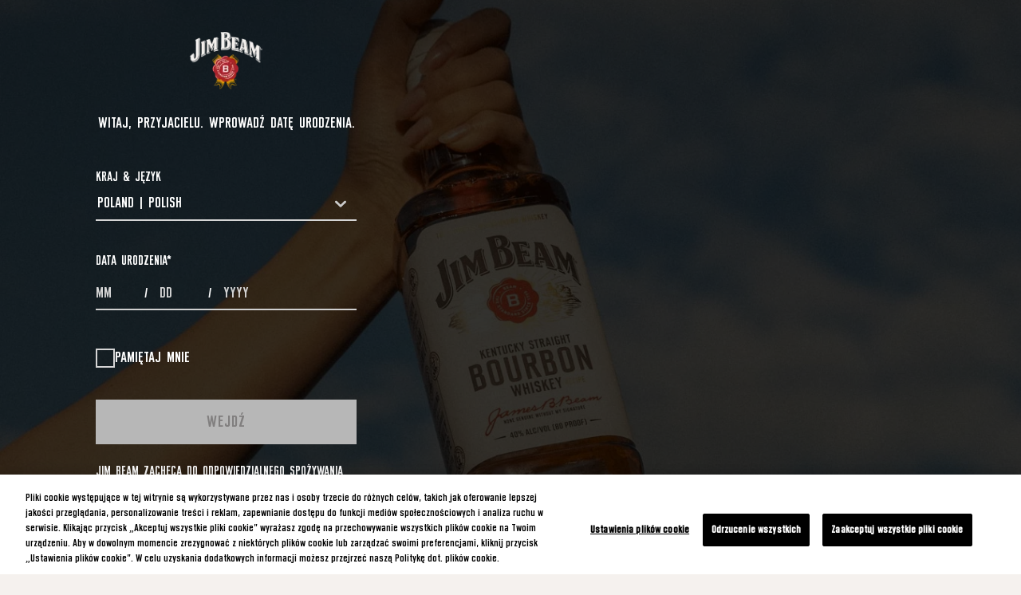

--- FILE ---
content_type: text/html; charset=UTF-8
request_url: https://www.jimbeam.com/pl-pl/sign-up?language=hu&language_content_entity=en-bg
body_size: 17831
content:

<!DOCTYPE html>
<html lang="pl-pl" dir="ltr" prefix="og: https://ogp.me/ns#">
  <head>
      <link rel="preload" href="/themes/custom/bsi_tokens_theme/dist/fonts.min.css" as="style" />
    <link rel="stylesheet" href="/themes/custom/bsi_tokens_theme/dist/fonts.min.css" />

    <link rel="preload" href="/themes/custom/bsi_tokens_theme/dist/icons.min.css" as="style"/>
    <link rel="stylesheet" href="/themes/custom/bsi_tokens_theme/dist/icons.min.css" />

    <link rel="dns-prefetch" href="https://www.googletagmanager.com/" >
    <link rel="dns-prefetch" href="//cdn.cookielaw.org">
                  <title>Dołącz do Nas i Korzystaj z Przywilejów | Jim Beam®</title>
              <meta charset="utf-8" />
<script>var dataLayer = window.dataLayer = window.dataLayer || []; dataLayer.push({"environment":"production","brand":{"brand_name":"jim beam","brand_id":"1005","brand_tier":"gold"},"page":{"page_info":{"page_id":"content_11","page_type":"Generic Page","page_subtype":undefined},"attributes":{"country":"PL","language":"pl"}}});</script>
<style>/* @see https://github.com/aFarkas/lazysizes#broken-image-symbol */.js img.lazyload:not([src]) { visibility: hidden; }/* @see https://github.com/aFarkas/lazysizes#automatically-setting-the-sizes-attribute */.js img.lazyloaded[data-sizes=auto] { display: block; width: 100%; }</style>
<meta name="description" content="Zarejestruj się w społeczności Jim Beam®, aby zyskać dostęp do wyjątkowych ofert, wydarzeń i przepisów. Dołącz do Team Beam już dziś!" />
<meta name="robots" content="index, follow" />
<link rel="canonical" href="https://www.jimbeam.com/pl-pl/sign-up" />
<meta property="og:site_name" content="Jim Beam®" />
<meta property="og:type" content="website" />
<meta property="og:url" content="https://www.jimbeam.com/pl-pl/sign-up" />
<meta property="og:title" content="Dołącz do Nas i Korzystaj z Przywilejów | Jim Beam®" />
<meta property="og:description" content="Zarejestruj się w społeczności Jim Beam®, aby zyskać dostęp do wyjątkowych ofert, wydarzeń i przepisów. Dołącz do Team Beam już dziś!" />
<meta property="og:image" content="https://www.jimbeam.com/themes/custom/bsi_tokens_theme/bsi_tokens_subtheme/logo.svg" />
<meta property="og:image:url" content="https://www.jimbeam.com/themes/custom/bsi_tokens_theme/bsi_tokens_subtheme/logo.svg" />
<meta property="og:image:alt" content="Dołącz do Nas i Korzystaj z Przywilejów | Jim Beam®" />
<meta name="twitter:card" content="summary" />
<meta name="twitter:site" content="@Jim Beam®" />
<meta name="twitter:description" content="Zarejestruj się w społeczności Jim Beam®, aby zyskać dostęp do wyjątkowych ofert, wydarzeń i przepisów. Dołącz do Team Beam już dziś!" />
<meta name="twitter:title" content="Dołącz do Nas i Korzystaj z Przywilejów | Jim Beam®" />
<meta name="twitter:image:alt" content="Dołącz do Nas i Korzystaj z Przywilejów | Jim Beam®" />
<meta name="twitter:image" content="https://www.jimbeam.com/themes/custom/bsi_tokens_theme/bsi_tokens_subtheme/logo.svg" />
<link rel="alternate" hreflang="x-default" href="https://www.jimbeam.com/sign-up" />
<meta name="Generator" content="Drupal 11 (https://www.drupal.org)" />
<meta name="viewport" content="width=device-width, initial-scale=1.0" />
<meta name="id" content="41a05e20-973b-4eac-ba38-80b59ab90f39" />
<link rel="preload" href="https://use.typekit.net/xrt1akz.css" as="style" />
<link rel="stylesheet" href="https://use.typekit.net/xrt1akz.css" type="text/css" media="all" />
<link rel="icon" href="/themes/custom/bsi_tokens_theme/bsi_tokens_subtheme/favicon.ico" type="image/vnd.microsoft.icon" />
<link rel="alternate" hreflang="en" href="https://www.jimbeam.com/sign-up" />
<link rel="alternate" hreflang="en-us" href="https://www.jimbeam.com/en-us/sign-up" />
<link rel="alternate" hreflang="pl-pl" href="https://www.jimbeam.com/pl-pl/sign-up" />
<link rel="preload" href="/themes/custom/bsi_tokens_theme/bsi_tokens_subtheme/src/fonts/polandfont.min.css" as="style" />
<link rel="stylesheet" href="/themes/custom/bsi_tokens_theme/bsi_tokens_subtheme/src/fonts/polandfont.min.css" />

    <!-- Google Tag Manager -->
<script>
	(function (w, d, s, l, i) {
w[l] = w[l] || [];
w[l].push({'gtm.start': new Date().getTime(), event: 'gtm.js'});
var f = d.getElementsByTagName(s)[0],
j = d.createElement(s),
dl = l != 'dataLayer' ? '&l=' + l : '';
j.async = true;
j.src = 'https://www.googletagmanager.com/gtm.js?id=' + i + dl;
f.parentNode.insertBefore(j, f);
})(window, document, 'script', 'dataLayer', 'GTM-N27D7WX');
</script>


<!-- End Google Tag Manager -->

    <link rel="stylesheet" media="all" href="/sites/default/files/css/css_AkzkTWyVvfZkqqiZgyO8QGmGkZ27yZZjMTz0ISiIU2I.css?delta=0&amp;language=pl-pl&amp;theme=bsi_tokens_subtheme&amp;include=[base64]" />
<link rel="stylesheet" media="all" href="/sites/default/files/css/css_WkuDRl-gnIn4Bzyjg81C9xhbxKoZwtGzf5IcIa8Wcv4.css?delta=1&amp;language=pl-pl&amp;theme=bsi_tokens_subtheme&amp;include=[base64]" />

    <script src="https://www.jimbeam.com/themes/custom/bsi_tokens_theme/bsi_tokens_subtheme/src/scripts/common.js" async></script>
<script src="https://www.recaptcha.net/recaptcha/api.js?hl=pl-pl&amp;render=explicit&amp;onload=drupalRecaptchaOnload" async defer></script>

    <link rel="apple-touch-icon" sizes="57x57" href="/themes/custom/bsi_tokens_theme/bsi_tokens_subtheme/favicons/apple-icon-57x57.png">
<link rel="apple-touch-icon" sizes="60x60" href="/themes/custom/bsi_tokens_theme/bsi_tokens_subtheme/favicons/apple-icon-60x60.png">
<link rel="apple-touch-icon" sizes="72x72" href="/themes/custom/bsi_tokens_theme/bsi_tokens_subtheme/favicons/apple-icon-72x72.png">
<link rel="apple-touch-icon" sizes="76x76" href="/themes/custom/bsi_tokens_theme/bsi_tokens_subtheme/favicons/apple-icon-76x76.png">
<link rel="apple-touch-icon" sizes="114x114" href="/themes/custom/bsi_tokens_theme/bsi_tokens_subtheme/favicons/apple-icon-114x114.png">
<link rel="apple-touch-icon" sizes="120x120" href="/themes/custom/bsi_tokens_theme/bsi_tokens_subtheme/favicons/apple-icon-120x120.png">
<link rel="apple-touch-icon" sizes="144x144" href="/themes/custom/bsi_tokens_theme/bsi_tokens_subtheme/favicons/apple-icon-144x144.png">
<link rel="apple-touch-icon" sizes="152x152" href="/themes/custom/bsi_tokens_theme/bsi_tokens_subtheme/favicons/apple-icon-152x152.png">
<link rel="apple-touch-icon" sizes="180x180" href="/themes/custom/bsi_tokens_theme/bsi_tokens_subtheme/favicons/apple-icon-180x180.png">
<link rel="icon" type="image/png" sizes="192x192"  href="/themes/custom/bsi_tokens_theme/bsi_tokens_subtheme/favicons/android-icon-192x192.png">
<link rel="icon" type="image/png" sizes="48x48" href="/themes/custom/bsi_tokens_theme/bsi_tokens_subtheme/favicons/favicon-48x48.png">
<link rel="icon" type="image/png" sizes="32x32" href="/themes/custom/bsi_tokens_theme/bsi_tokens_subtheme/favicons/favicon-32x32.png">
<link rel="icon" type="image/png" sizes="96x96" href="/themes/custom/bsi_tokens_theme/bsi_tokens_subtheme/favicons/favicon-96x96.png">
<link rel="icon" type="image/png" sizes="16x16" href="/themes/custom/bsi_tokens_theme/bsi_tokens_subtheme/favicons/favicon-16x16.png">
<link rel="manifest" href="/themes/custom/bsi_tokens_theme/bsi_tokens_subtheme/favicons/manifest.json" crossorigin="use-credentials">
<meta name="msapplication-TileColor" content="#ffffff">
<meta name="msapplication-TileImage" content="/themes/custom/bsi_tokens_theme/bsi_tokens_subtheme/favicons/ms-icon-144x144.png">
<meta name="theme-color" content="#ffffff">

  </head>
  <body data-page-id="node-11" id="body_content">
  
<!-- Google Tag Manager (noscript) -->
<noscript>
	<iframe src="https://www.googletagmanager.com/ns.html?id=GTM-N27D7WX" height="0" width="0" style="display:none;visibility:hidden"></iframe>
</noscript>

<!-- End Google Tag Manager (noscript) -->

        <a href="#main-content" class="visually-hidden focusable skip-link" aria-label="Skip to main content">
      Skip to main content
    </a>
    
      <div class="dialog-off-canvas-main-canvas" data-off-canvas-main-canvas>
    <div class="layout-container">

  <div class="navigations-box">
    <header
      class="header header--sticky" data-lenis-prevent>

            

            

                <nav class="header__nav">
              <!-- burger icon for tablet/mobile -->
        <div class="header__burger">
          <a href="javascript:void(0);" class="btn btn--tertiary-positive" aria-label="Menu" data-gtm-menu-type="burger">
            <i aria-hidden="true" class="icons menu" role="img"></i>
            <span class="visually-hidden">Menu</span>
          </a>
        </div>
      
        
<nav id="block-bsi-theme-main-menu" class="header__menu" role="navigation" aria-label="Main navigation">
  <!-- drawer 1st level text and close button for mobile -->
  <div class="header__nav-close">
          <div class="header__nav-logo">
          <a href="/pl-pl/" aria-label="Jim Beam® Homepage">
          <img src="/themes/custom/bsi_tokens_theme/bsi_tokens_subtheme/logo.svg" alt="Logo Jim Beam®" height="auto" width="100%"/>
        </a>
      </div>
        <div class="header__nav-close-cta">
      <a href="javascript:void(0);" class="btn btn--tertiary-positive" aria-label="Close button">
        <i aria-hidden="true" class="icons close" role="img"></i>
        <span class="visually-hidden">Close menu</span>
      </a>
    </div>
  </div>
        


  <div
  class="header__menu-wrap">               <ul class="header__menu-list" data-gtm-menu-type='header'>
                                                                            <li class="header__menu-item header__menu-has-submenu" data-gtm-menu='nasz bourbon'>
                                <a tabindex="0"  href="/pl-pl/bourbons" aria-label="NASZ BOURBON">NASZ BOURBON</a>
                                                            <div class="header__menu-icon" tabindex="0">
                  <i aria-hidden="true" class="icons chevron-right"></i>
                </div>
                <div
                  class="header__submenu">
                  <!-- Navigation submenu text and close button for mobile-->
                  <div class="header__drawer-submenu-close">
                    <div class="header__drawer-submenu-back">
                      <a href="javascript:void(0);" class="btn btn--tertiary-positive" aria-label="Navigation submenu">
                        <i aria-hidden="true" class="icons chevron-left"></i>
                        <span class="visually-hidden">Navigation submenu</span>
                      </a>
                    </div>
                    <div class="header__drawer-submenu-text">NASZ BOURBON</div>
                    <div class="header__drawer-submenu-cta">
                      <a href="javascript:void(0);" class="btn btn--tertiary-positive" aria-label="Close sub-menu">
                        <i aria-hidden="true" class="icons close"></i>
                        <span class="visually-hidden">Close sub-menu</span>
                      </a>
                    </div>
                  </div>
                  <div class="header__submenu-wrap">
                                                                                                      <!-- Navigation submenu list -->
                                              <ul class="header__submenu-list" data-gtm-menu-type="header">
                                                      <li class="header__submenu-item" data-gtm-menu='nasz bourbon &gt; jim beam'>                                                                                     <a href="/pl-pl/bourbons/original"   aria-label="JIM BEAM">
                                                            <span>JIM BEAM</span>
                            </a>
                          </li>
                                                    <li class="header__submenu-item" data-gtm-menu='nasz bourbon &gt; warianty smakowe'>                                                                                     <a href="/pl-pl/bourbons/flavors"   aria-label="WARIANTY SMAKOWE">
                                                            <span>WARIANTY SMAKOWE</span>
                            </a>
                          </li>
                                                    <li class="header__submenu-item" data-gtm-menu='nasz bourbon &gt; dla wymagających'>                                                                                     <a href="/pl-pl/bourbons/premium"   aria-label="DLA WYMAGAJĄCYCH">
                                                            <span>DLA WYMAGAJĄCYCH</span>
                            </a>
                          </li>
                                                    <li class="header__submenu-item" data-gtm-menu='nasz bourbon &gt; ready to drink'>                                                                                     <a href="/pl-pl/bourbons/ready-to-drink"   aria-label="READY TO DRINK">
                                                            <span>READY TO DRINK</span>
                            </a>
                          </li>
                                                    <li class="header__submenu-item" data-gtm-menu='nasz bourbon &gt; edycje limitowane'>                                                                                     <a href="/pl-pl/bourbons/limited-edition"   aria-label="EDYCJE LIMITOWANE">
                                                            <span>EDYCJE LIMITOWANE</span>
                            </a>
                          </li>
                                              </ul>
                                      </div>
                </div>
                          </li>
                                                  <li class="header__menu-item header__menu-has-submenu" data-gtm-menu='nasza historia'>
                                <a tabindex="0"  href="/pl-pl/our-story" aria-label="NASZA HISTORIA">NASZA HISTORIA</a>
                                                            <div class="header__menu-icon" tabindex="0">
                  <i aria-hidden="true" class="icons chevron-right"></i>
                </div>
                <div
                  class="header__submenu">
                  <!-- Navigation submenu text and close button for mobile-->
                  <div class="header__drawer-submenu-close">
                    <div class="header__drawer-submenu-back">
                      <a href="javascript:void(0);" class="btn btn--tertiary-positive" aria-label="Navigation submenu">
                        <i aria-hidden="true" class="icons chevron-left"></i>
                        <span class="visually-hidden">Navigation submenu</span>
                      </a>
                    </div>
                    <div class="header__drawer-submenu-text">NASZA HISTORIA</div>
                    <div class="header__drawer-submenu-cta">
                      <a href="javascript:void(0);" class="btn btn--tertiary-positive" aria-label="Close sub-menu">
                        <i aria-hidden="true" class="icons close"></i>
                        <span class="visually-hidden">Close sub-menu</span>
                      </a>
                    </div>
                  </div>
                  <div class="header__submenu-wrap">
                                                                                                      <!-- Navigation submenu list -->
                                              <ul class="header__submenu-list" data-gtm-menu-type="header">
                                                      <li class="header__submenu-item" data-gtm-menu='nasza historia &gt; historia beama'>                                                                                     <a href="/pl-pl/our-story/beam-history"   aria-label="HISTORIA BEAMA">
                                                            <span>HISTORIA BEAMA</span>
                            </a>
                          </li>
                                                    <li class="header__submenu-item" data-gtm-menu='nasza historia &gt; tworzenie bourbona'>                                                                                     <a href="/pl-pl/our-story/bourbon-process"   aria-label="TWORZENIE BOURBONA">
                                                            <span>TWORZENIE BOURBONA</span>
                            </a>
                          </li>
                                                    <li class="header__submenu-item" data-gtm-menu='nasza historia &gt; bourbon vs whiskey'>                                                                                     <a href="/pl-pl/our-story/bourbon-vs-whiskey"   aria-label="BOURBON VS WHISKEY">
                                                            <span>BOURBON VS WHISKEY</span>
                            </a>
                          </li>
                                                    <li class="header__submenu-item" data-gtm-menu='nasza historia &gt; bourbon vs żytnia whiskey'>                                                                                     <a href="/pl-pl/our-story/bourbon-vs-rye"   aria-label="BOURBON VS ŻYTNIA WHISKEY">
                                                            <span>BOURBON VS ŻYTNIA WHISKEY</span>
                            </a>
                          </li>
                                                    <li class="header__submenu-item" data-gtm-menu='nasza historia &gt; najlepsze do drinków'>                                                                                     <a href="/pl-pl/our-story/bourbons-mixed-drinks"   aria-label="NAJLEPSZE DO DRINKÓW">
                                                            <span>NAJLEPSZE DO DRINKÓW</span>
                            </a>
                          </li>
                                              </ul>
                                      </div>
                </div>
                          </li>
                                                  <li class="header__menu-item header__menu-has-submenu" data-gtm-menu='drinki'>
                                <a tabindex="0"  href="/pl-pl/cocktails" aria-label="DRINKI">DRINKI</a>
                                                            <div class="header__menu-icon" tabindex="0">
                  <i aria-hidden="true" class="icons chevron-right"></i>
                </div>
                <div
                  class="header__submenu">
                  <!-- Navigation submenu text and close button for mobile-->
                  <div class="header__drawer-submenu-close">
                    <div class="header__drawer-submenu-back">
                      <a href="javascript:void(0);" class="btn btn--tertiary-positive" aria-label="Navigation submenu">
                        <i aria-hidden="true" class="icons chevron-left"></i>
                        <span class="visually-hidden">Navigation submenu</span>
                      </a>
                    </div>
                    <div class="header__drawer-submenu-text">DRINKI</div>
                    <div class="header__drawer-submenu-cta">
                      <a href="javascript:void(0);" class="btn btn--tertiary-positive" aria-label="Close sub-menu">
                        <i aria-hidden="true" class="icons close"></i>
                        <span class="visually-hidden">Close sub-menu</span>
                      </a>
                    </div>
                  </div>
                  <div class="header__submenu-wrap">
                                                                                                      <!-- Navigation submenu list -->
                                              <ul class="header__submenu-list" data-gtm-menu-type="header">
                                                      <li class="header__submenu-item" data-gtm-menu='drinki &gt; klasyki'>                                                                                     <a href="/pl-pl/cocktails/bourbon-classics"   aria-label="KLASYKI">
                                                            <span>KLASYKI</span>
                            </a>
                          </li>
                                                    <li class="header__submenu-item" data-gtm-menu='drinki &gt; klasyki z twistem'>                                                                                     <a href="/pl-pl/cocktails/bourbon-twists"   aria-label="KLASYKI Z TWISTEM">
                                                            <span>KLASYKI Z TWISTEM</span>
                            </a>
                          </li>
                                                    <li class="header__submenu-item" data-gtm-menu='drinki &gt; propozycje świąteczne'>                                                                                     <a href="/pl-pl/cocktails/bourbon-seasonal-recipes"   aria-label="PROPOZYCJE ŚWIĄTECZNE">
                                                            <span>PROPOZYCJE ŚWIĄTECZNE</span>
                            </a>
                          </li>
                                                    <li class="header__submenu-item" data-gtm-menu='drinki &gt; odświeżające'>                                                                                     <a href="/pl-pl/cocktails/refreshing"   aria-label="ODŚWIEŻAJĄCE">
                                                            <span>ODŚWIEŻAJĄCE</span>
                            </a>
                          </li>
                                              </ul>
                                      </div>
                </div>
                          </li>
                                                  <li class="header__menu-item" data-gtm-menu='destylarnia'>
                                <a tabindex="0"  href="/pl-pl/distillery" aria-label="DESTYLARNIA">DESTYLARNIA</a>
                                        </li>
                        </ul>
      
</div>



  </nav>
    <nav id="block-menuicons" class="header__cta" role="navigation" aria-label="Menu Icons">
    

        <ul class="header__cta-items" data-gtm-menu-type="header">
              <li data-gtm-menu="country selection">
                              
                                                                                                                                                                                                                                                                
                                          
                    <a class="btn btn--tertiary-positive desktop-icon tablet-icon mobile-icon" data-bs-toggle="modal" data-bs-target="#language-selectorModal1" href="javascript:void(0);"><i aria-hidden="true" class="icons icons globe"></i><span class="text">countryswitcher</span></a>        </li>
          </ul>
  


  </nav>

      <div id="block-bsi-subtheme-branding" class="header__logo">
    <a href="/pl-pl/" title="Jim Beam® Homepage" aria-label="Jim Beam® Homepage"><img src="/themes/custom/bsi_tokens_theme/bsi_tokens_subtheme/logo.svg" height="auto" width="100%" alt="Logo Jim Beam®"/></a>
    </div>
  
        <!-- drawer account CTA for mobile -->

      <!-- Navigation search,account and bag CTA -->

      <!-- drawer overlay for mobile -->
      <div class="header__nav-overlay"></div>
    </nav>


      
    </header>
  </div>

  <main class="layout-content">
    <a id="main-content" tabindex="-1"></a>

      <div>
    <div data-drupal-messages-fallback class="hidden"></div><div id="block-bsi-tokens-theme-bsiagegateblock">
  
    
              <section class="age-gate " data-gtm-elem="age-gate" hidden>
    <div class="age-gate__video">
      <video class="lazyload lazyframe--autoplay" preload="auto" autoplay muted="muted" playsinline=""  >
        <source src=""/>
      </video>
      <div class="gradient gradient-bt-60-dark"></div>
      <div class="age-gate__video-title">
                  
            <div class="bs-responsive-image-holder">    <picture class="">
                  <source srcset="/sites/default/files/styles/original/public/2024-06/Logo%20Jim%20Beam.png.webp?itok=8tx3O108 1x" media="(min-width: 1440px)" type="image/webp" width="125" height="81"/>
              <source srcset="/sites/default/files/styles/original/public/2024-06/Logo%20Jim%20Beam.png.webp?itok=8tx3O108 1x" media="(min-width: 1025px)" type="image/webp" width="125" height="81"/>
              <source srcset="/sites/default/files/styles/original/public/2024-06/Logo%20Jim%20Beam.png.webp?itok=8tx3O108 1x" media="(min-width: 768px)" type="image/webp" width="125" height="81"/>
              <source srcset="/sites/default/files/styles/max_650x650/public/2024-06/Logo%20Jim%20Beam.png.webp?itok=QZ1aaijz 1x" media="(max-width: 767px)" type="image/webp" width="125" height="81"/>
                  <img picture_class="" width="125" height="81" src="/sites/default/files/styles/original/public/2024-06/Logo%20Jim%20Beam.png.webp?itok=8tx3O108" alt="Logo Jim Beam" />

  </picture>

</div>
      
              </div>
      <div class="age-gate__video-tagline">
        Hand-dipped. One at a time. Every time.
      </div>
    </div>
    <div
      class="age-gate__form-container age-gate__form-container--bg-img   age-gate__form-container--gradient">
            <div class="age-gate__bg-img"></div>
      <div class="age-gate__gradient  gradient "></div>
      <div class="age-gate__overlay   "></div>
            <div class="container">
        <div class="age-gate__form-wrapper ">
          <div class="age-gate__form">
                          <div class="age-gate__title">
                                  
            <div class="bs-responsive-image-holder">    <picture class="">
                  <source srcset="/sites/default/files/styles/original/public/2024-06/Logo%20Jim%20Beam.png.webp?itok=8tx3O108 1x" media="(min-width: 1440px)" type="image/webp" width="125" height="81"/>
              <source srcset="/sites/default/files/styles/original/public/2024-06/Logo%20Jim%20Beam.png.webp?itok=8tx3O108 1x" media="(min-width: 1025px)" type="image/webp" width="125" height="81"/>
              <source srcset="/sites/default/files/styles/original/public/2024-06/Logo%20Jim%20Beam.png.webp?itok=8tx3O108 1x" media="(min-width: 768px)" type="image/webp" width="125" height="81"/>
              <source srcset="/sites/default/files/styles/max_650x650/public/2024-06/Logo%20Jim%20Beam.png.webp?itok=QZ1aaijz 1x" media="(max-width: 767px)" type="image/webp" width="125" height="81"/>
                  <img picture_class="" width="125" height="81" src="/sites/default/files/styles/original/public/2024-06/Logo%20Jim%20Beam.png.webp?itok=8tx3O108" alt="Logo Jim Beam" />

  </picture>

</div>
      
                              </div>
                        <div class="age-gate__form-title">
              Witaj, Przyjacielu. Wprowadź datę urodzenia.
            </div>
            <bsi-age-gate age-gate-trans-json='{
                                            "ageGateCountryLabel":"Kraj &amp; Język",
                                            "ageGateDOB":"Data Urodzenia",
                                            "ageGateInvalidDateMsg":"Wprowadź prawidłową datę urodzenia.",
                                            "ageGateIllegalAgeMsg":"Nie jesteś pełnoletni.",
                                            "ageGateRemember":"Pamiętaj mnie",
                                            "ageGateEnter":"WEJDŹ",
                                            "ageGateIsHomePage": "false",
                                            "ageGateIsPageNotfound": "",
                                            "ageGateDatePlaceHolder": "DD",
                                            "ageGateMonthPlaceHolder": "MM",
                                            "ageGateYearPlaceHolder": "YYYY",
                                            "ageGateShowLoginForm": "false",
                                            "ageGateLoginButtonMsg": "",
                                            "ageGateLoginButtonBackMsg": "",
                                            "ageGateCountryLanguage": "true"
                                          }'></bsi-age-gate>
            <div class="age-gate__form-terms">
              <p>Jim Beam zachęca do odpowiedzialnego spożywania alkoholu. Alkohol powinien być spożywany z umiarem. Poprzez wejście na tę stronę, akceptujesz nasze&nbsp;<a href="https://www.suntoryglobalspirits.com/pl/terms-conditions" target="_blank">Regulamin Serwisu</a>,&nbsp;<a href="https://www.suntoryglobalspirits.com/pl/privacy-policy" target="_blank">Politykę prywatności</a>&nbsp;oraz&nbsp;<a href="https://www.suntoryglobalspirits.com/pl/cookie-policy" target="_blank">Politykę cookies</a>.</p><p>&nbsp;</p><p>*STRONA PRZEZNACZONA WYŁĄCZNIE DLA OSÓB PEŁNOLETNICH</p>
            </div>
          </div>
        </div>
      </div>
    </div>
  </section>

  </div>
<div id="block-bsi-subtheme-content">
  
    
      
            <div>


    <section class="plp__header plp__header--img plp__header--dark plp__header-img--dark global-bg--dark-0 paragraph paragraph--type--page_header">
    <div class="plp__header__content plp__header__experiences plp__header__center">
      <div class="container">
        <div class="plp__header__content-holder">
            <div class="flexible-title plp__header__title title--xl-contrast"> <h1>Witamy w Teamie Beam!</h1> </div>


          
                      <div class="plp__header__subtitle">
              Chcesz być na bieżąco z naszymi nowościami, wydarzeniami i pysznymi przepisami? Po prostu wpisz swój adres e-mail, a my zajmiemy się resztą!
            </div>
                              
        </div>
      </div>
    </div>
                  
            <div class="bs-responsive-image-holder">    <picture class="plp__header-img-container">
                  <source srcset="/sites/default/files/styles/style_28_9/public/2025-02/jimbeamemail.jpeg.webp?itok=nxJTzGPr 1x" media="(min-width: 1440px)" type="image/webp" width="800" height="257"/>
              <source srcset="/sites/default/files/styles/style_28_9/public/2025-02/jimbeamemail.jpeg.webp?itok=nxJTzGPr 1x" media="(min-width: 1025px)" type="image/webp" width="800" height="257"/>
              <source srcset="/sites/default/files/styles/card_5_2/public/2025-02/jimbeamemail.jpeg.webp?itok=8ircASYZ 1x" media="(min-width: 768px)" type="image/webp" width="800" height="320"/>
              <source srcset="/sites/default/files/styles/card_1_1/public/2025-02/jimbeamemail.jpeg.webp?itok=v_CHQQS1 1x" media="(max-width: 767px)" type="image/webp" width="800" height="800"/>
                  <img class="plp__header-img img-font" picture_class="plp__header-img-container" fetchpriority="high" width="800" height="1000" src="/sites/default/files/styles/original/public/2025-02/jimbeamemail.jpeg.webp?itok=OYiJPm9n" alt="jim beam " />

  </picture>

</div>
      
            <div class="gradient gradient-bt-60-dark"></div>


      </section>
</div>
      
<section class="newsletter newsletter--light" id="newsletter_form">
  <div class="container">
    <div class="row justify-content-center">
      <div class="col-md-8 col-lg-6">
        <span id="webform-submission-new-latter-signup-new-node-11-form-ajax-content"></span><div id="webform-submission-new-latter-signup-new-node-11-form-ajax" class="webform-ajax-form-wrapper" data-effect="fade" data-progress-type="fullscreen">
<form  class="webform-submission-form webform-submission-add-form webform-submission-new-latter-signup-new-form webform-submission-new-latter-signup-new-add-form webform-submission-new-latter-signup-new-node-11-form webform-submission-new-latter-signup-new-node-11-add-form js-webform-details-toggle webform-details-toggle" data-drupal-selector="webform-submission-new-latter-signup-new-node-11-add-form" action="/pl-pl/sign-up?language=hu&amp;language_content_entity=en-bg" method="post" id="webform-submission-new-latter-signup-new-node-11-add-form" accept-charset="UTF-8">
  

  <!-- Rendering Form Containers -->
  <div class="row js-form-wrapper form-wrapper" data-drupal-selector="edit-container-08" id="edit-container-08"><div class="col-md-6 js-form-wrapper form-wrapper" data-drupal-selector="edit-container-05" id="edit-container-05"><div class="input-group webform-element--title-inline js-webform-type-textfield webform-type-textfield js-form-item form-item js-form-type-textfield form-item-first-name js-form-item-first-name">
      <label class="input-group__label js-form-required form-required" for="edit-first-name">Imię *</label>
        <input class="input-group__control form-text required" autocomplete="" data-webform-required-error="To pole nie może być puste. Dodaj swoje Imię." data-drupal-selector="edit-first-name" type="text" id="edit-first-name" name="first_name" value="" size="60" maxlength="128" placeholder="Wpisz swoje imię" required="required" aria-required="true" />

        </div>
</div>
<div class="col-md-6 js-form-wrapper form-wrapper" data-drupal-selector="edit-container-06" id="edit-container-06"><div class="input-group webform-element--title-inline js-webform-type-textfield webform-type-textfield js-form-item form-item js-form-type-textfield form-item-last-name js-form-item-last-name">
      <label class="input-group__label js-form-required form-required" for="edit-last-name">nazwisko *</label>
        <input class="input-group__control form-text required" data-webform-required-error="To pole nie może być puste. Dodaj swoje Nazwisko" data-drupal-selector="edit-last-name" type="text" id="edit-last-name" name="last_name" value="" size="60" maxlength="128" placeholder="Wpisz swoje nazwisko" required="required" aria-required="true" />

        </div>
</div>
<div class="col-md-12 js-form-wrapper form-wrapper" data-drupal-selector="edit-layout-2" id="edit-layout-2"><div class="input-group js-webform-type-email webform-type-email js-form-item form-item js-form-type-email form-item-email-address js-form-item-email-address">
      <label class="input-group__label js-form-required form-required" for="edit-email-address">Adres E-Mail *</label>
        <input class="input-group__control form-email required" data-webform-required-error="Adres e-mail jest wymagany." data-drupal-selector="edit-email-address" type="email" id="edit-email-address" name="email_address" value="" size="60" maxlength="254" placeholder="np.: anna.kowalska@onet.pl" required="required" aria-required="true" />

        </div>
</div>
<div class="col-md-12 js-form-wrapper form-wrapper" data-drupal-selector="edit-container-09" id="edit-container-09"><div class="dropdown js-webform-type-webform-address webform-type-webform-address js-form-item form-item js-form-type-webform-address form-item-address js-form-item-address form-no-label">
      <label for="edit-address" class="visually-hidden js-form-required form-required">Address</label>
        <div class="webform-address">
  
  
  
      <div class="webform-flexbox webform-address__row-4">
      <div class="webform-flex webform-flex--1 webform-address__country"><div class="webform-flex--container"><div class="js-webform-type-select webform-type-select js-form-item form-item js-form-type-select form-item-address-country js-form-item-address-country">
      <label class="dropdown__label js-form-required form-required" for="edit-address-country">Kraj *</label>
        <select class="dropdown__select form-select required" data-searchable="" data-webform-required-error="Country is required" data-drupal-selector="edit-address-country" id="edit-address-country" name="address[country]" required="required" aria-required="true"><option value="" selected="selected">- Select -</option><option value="AF">Afghanistan</option><option value="AL">Albania</option><option value="DZ">Algeria</option><option value="AS">American Samoa</option><option value="AD">Andorra</option><option value="AO">Angola</option><option value="AI">Anguilla</option><option value="AQ">Antarctica</option><option value="AG">Antigua & Barbuda</option><option value="AR">Argentina</option><option value="AM">Armenia</option><option value="AW">Aruba</option><option value="AC">Ascension Island</option><option value="AU">Australia</option><option value="AT">Austria</option><option value="AZ">Azerbaijan</option><option value="BS">Bahamas</option><option value="BH">Bahrain</option><option value="BD">Bangladesh</option><option value="BB">Barbados</option><option value="BY">Belarus</option><option value="BE">Belgium</option><option value="BZ">Belize</option><option value="BJ">Benin</option><option value="BM">Bermuda</option><option value="BT">Bhutan</option><option value="BO">Bolivia</option><option value="BA">Bosnia & Herzegovina</option><option value="BW">Botswana</option><option value="BV">Bouvet Island</option><option value="BR">Brazil</option><option value="IO">British Indian Ocean Territory</option><option value="VG">British Virgin Islands</option><option value="BN">Brunei</option><option value="BG">Bulgaria</option><option value="BF">Burkina Faso</option><option value="BI">Burundi</option><option value="KH">Cambodia</option><option value="CM">Cameroon</option><option value="CA">Canada</option><option value="IC">Canary Islands</option><option value="CV">Cape Verde</option><option value="BQ">Caribbean Netherlands</option><option value="KY">Cayman Islands</option><option value="CF">Central African Republic</option><option value="EA">Ceuta & Melilla</option><option value="TD">Chad</option><option value="CL">Chile</option><option value="CN">China</option><option value="CX">Christmas Island</option><option value="CP">Clipperton Island</option><option value="CC">Cocos (Keeling) Islands</option><option value="CO">Colombia</option><option value="KM">Comoros</option><option value="CG">Congo - Brazzaville</option><option value="CD">Congo - Kinshasa</option><option value="CK">Cook Islands</option><option value="CR">Costa Rica</option><option value="HR">Croatia</option><option value="CU">Cuba</option><option value="CW">Curaçao</option><option value="CY">Cyprus</option><option value="CZ">Czechia</option><option value="CI">Côte d’Ivoire</option><option value="DK">Denmark</option><option value="DG">Diego Garcia</option><option value="DJ">Djibouti</option><option value="DM">Dominica</option><option value="DO">Dominican Republic</option><option value="EC">Ecuador</option><option value="EG">Egypt</option><option value="SV">El Salvador</option><option value="GQ">Equatorial Guinea</option><option value="ER">Eritrea</option><option value="EE">Estonia</option><option value="SZ">Eswatini</option><option value="ET">Ethiopia</option><option value="FK">Falkland Islands</option><option value="FO">Faroe Islands</option><option value="FJ">Fiji</option><option value="FI">Finland</option><option value="FR">France</option><option value="GF">French Guiana</option><option value="PF">French Polynesia</option><option value="TF">French Southern Territories</option><option value="GA">Gabon</option><option value="GM">Gambia</option><option value="GE">Georgia</option><option value="DE">Germany</option><option value="GH">Ghana</option><option value="GI">Gibraltar</option><option value="GR">Greece</option><option value="GL">Greenland</option><option value="GD">Grenada</option><option value="GP">Guadeloupe</option><option value="GU">Guam</option><option value="GT">Guatemala</option><option value="GG">Guernsey</option><option value="GN">Guinea</option><option value="GW">Guinea-Bissau</option><option value="GY">Guyana</option><option value="HT">Haiti</option><option value="HM">Heard & McDonald Islands</option><option value="HN">Honduras</option><option value="HK">Hong Kong SAR China</option><option value="HU">Hungary</option><option value="IS">Iceland</option><option value="IN">India</option><option value="ID">Indonesia</option><option value="IR">Iran</option><option value="IQ">Iraq</option><option value="IE">Ireland</option><option value="IM">Isle of Man</option><option value="IL">Israel</option><option value="IT">Italy</option><option value="JM">Jamaica</option><option value="JP">Japan</option><option value="JE">Jersey</option><option value="JO">Jordan</option><option value="KZ">Kazakhstan</option><option value="KE">Kenya</option><option value="KI">Kiribati</option><option value="XK">Kosovo</option><option value="KW">Kuwait</option><option value="KG">Kyrgyzstan</option><option value="LA">Laos</option><option value="LV">Latvia</option><option value="LB">Lebanon</option><option value="LS">Lesotho</option><option value="LR">Liberia</option><option value="LY">Libya</option><option value="LI">Liechtenstein</option><option value="LT">Lithuania</option><option value="LU">Luxembourg</option><option value="MO">Macao SAR China</option><option value="MG">Madagascar</option><option value="MW">Malawi</option><option value="MY">Malaysia</option><option value="MV">Maldives</option><option value="ML">Mali</option><option value="MT">Malta</option><option value="MH">Marshall Islands</option><option value="MQ">Martinique</option><option value="MR">Mauritania</option><option value="MU">Mauritius</option><option value="YT">Mayotte</option><option value="MX">Mexico</option><option value="FM">Micronesia</option><option value="MD">Moldova</option><option value="MC">Monaco</option><option value="MN">Mongolia</option><option value="ME">Montenegro</option><option value="MS">Montserrat</option><option value="MA">Morocco</option><option value="MZ">Mozambique</option><option value="MM">Myanmar (Burma)</option><option value="NA">Namibia</option><option value="NR">Nauru</option><option value="NP">Nepal</option><option value="NL">Netherlands</option><option value="AN">Netherlands Antilles</option><option value="NC">New Caledonia</option><option value="NZ">New Zealand</option><option value="NI">Nicaragua</option><option value="NE">Niger</option><option value="NG">Nigeria</option><option value="NU">Niue</option><option value="NF">Norfolk Island</option><option value="MP">Northern Mariana Islands</option><option value="KP">North Korea</option><option value="MK">North Macedonia</option><option value="NO">Norway</option><option value="OM">Oman</option><option value="QO">Outlying Oceania</option><option value="PK">Pakistan</option><option value="PW">Palau</option><option value="PS">Palestinian Territories</option><option value="PA">Panama</option><option value="PG">Papua New Guinea</option><option value="PY">Paraguay</option><option value="PE">Peru</option><option value="PH">Philippines</option><option value="PN">Pitcairn Islands</option><option value="PL">Poland</option><option value="PT">Portugal</option><option value="PR">Puerto Rico</option><option value="QA">Qatar</option><option value="RO">Romania</option><option value="RU">Russia</option><option value="RW">Rwanda</option><option value="RE">Réunion</option><option value="WS">Samoa</option><option value="SM">San Marino</option><option value="CQ">Sark</option><option value="SA">Saudi Arabia</option><option value="SN">Senegal</option><option value="RS">Serbia</option><option value="SC">Seychelles</option><option value="SL">Sierra Leone</option><option value="SG">Singapore</option><option value="SX">Sint Maarten</option><option value="SK">Slovakia</option><option value="SI">Slovenia</option><option value="SB">Solomon Islands</option><option value="SO">Somalia</option><option value="ZA">South Africa</option><option value="GS">South Georgia & South Sandwich Islands</option><option value="KR">South Korea</option><option value="SS">South Sudan</option><option value="ES">Spain</option><option value="LK">Sri Lanka</option><option value="BL">St. Barthélemy</option><option value="SH">St. Helena</option><option value="KN">St. Kitts & Nevis</option><option value="LC">St. Lucia</option><option value="MF">St. Martin</option><option value="PM">St. Pierre & Miquelon</option><option value="VC">St. Vincent & Grenadines</option><option value="SD">Sudan</option><option value="SR">Suriname</option><option value="SJ">Svalbard & Jan Mayen</option><option value="SE">Sweden</option><option value="CH">Switzerland</option><option value="SY">Syria</option><option value="ST">São Tomé & Príncipe</option><option value="TW">Taiwan</option><option value="TJ">Tajikistan</option><option value="TZ">Tanzania</option><option value="TH">Thailand</option><option value="TL">Timor-Leste</option><option value="TG">Togo</option><option value="TK">Tokelau</option><option value="TO">Tonga</option><option value="TT">Trinidad & Tobago</option><option value="TA">Tristan da Cunha</option><option value="TN">Tunisia</option><option value="TM">Turkmenistan</option><option value="TC">Turks & Caicos Islands</option><option value="TV">Tuvalu</option><option value="TR">Türkiye</option><option value="UM">U.S. Outlying Islands</option><option value="VI">U.S. Virgin Islands</option><option value="UG">Uganda</option><option value="UA">Ukraine</option><option value="AE">United Arab Emirates</option><option value="GB">United Kingdom</option><option value="US">United States</option><option value="UY">Uruguay</option><option value="UZ">Uzbekistan</option><option value="VU">Vanuatu</option><option value="VA">Vatican City</option><option value="VE">Venezuela</option><option value="VN">Vietnam</option><option value="WF">Wallis & Futuna</option><option value="EH">Western Sahara</option><option value="YE">Yemen</option><option value="ZM">Zambia</option><option value="ZW">Zimbabwe</option><option value="AX">Åland Islands</option></select>
        </div>
</div></div>
    </div>
  </div>

        </div>
</div>
<div class="col-md-12 js-form-wrapper form-wrapper" data-drupal-selector="edit-layout-3" id="edit-layout-3"><div class="dropdown js-webform-states-hidden js-webform-type-select webform-type-select js-form-item form-item js-form-type-select form-item-us-province js-form-item-us-province">
      <label class="dropdown__label" for="edit-us-province">województwo *</label>
        <select class="dropdown__select form-select" data-webform-required-error="Pole stanu jest wymagane." data-drupal-selector="edit-us-province" id="edit-us-province" name="us_province" data-drupal-states="{&quot;visible&quot;:{&quot;.webform-submission-new-latter-signup-new-node-11-add-form :input[name=\u0022address[country]\u0022]&quot;:{&quot;value&quot;:&quot;US&quot;}},&quot;required&quot;:{&quot;.webform-submission-new-latter-signup-new-node-11-add-form :input[name=\u0022address[country]\u0022]&quot;:{&quot;value&quot;:&quot;US&quot;}}}"><option value="" selected="selected">województwo *</option><option value="AL">Alabama</option><option value="AK">Alaska</option><option value="AZ">Arizona</option><option value="AR">Arkansas</option><option value="CA">California</option><option value="CO">Colorado</option><option value="CT">Connecticut</option><option value="DE">Delaware</option><option value="DC">District of Columbia</option><option value="FL">Florida</option><option value="GA">Georgia</option><option value="GU">Guam</option><option value="HI">Hawaii</option><option value="ID">Idaho</option><option value="IL">Illinois</option><option value="IN">Indiana</option><option value="IA">Iowa</option><option value="KS">Kansas</option><option value="KY">Kentucky</option><option value="LA">Louisiana</option><option value="ME">Maine</option><option value="MD">Maryland</option><option value="MA">Massachusetts</option><option value="MI">Michigan</option><option value="MN">Minnesota</option><option value="MS">Mississippi</option><option value="MO">Missouri</option><option value="MT">Montana</option><option value="NE">Nebraska</option><option value="NV">Nevada</option><option value="NH">New Hampshire</option><option value="NJ">New Jersey</option><option value="NM">New Mexico</option><option value="NY">New York</option><option value="NC">North Carolina</option><option value="ND">North Dakota</option><option value="OH">Ohio</option><option value="OK">Oklahoma</option><option value="OR">Oregon</option><option value="PA">Pennsylvania</option><option value="RI">Rhode Island</option><option value="SC">South Carolina</option><option value="SD">South Dakota</option><option value="TN">Tennessee</option><option value="TX">Texas</option><option value="UT">Utah</option><option value="VT">Vermont</option><option value="VA">Virginia</option><option value="WA">Washington</option><option value="WV">West Virginia</option><option value="WI">Wisconsin</option><option value="WY">Wyoming</option></select>
        </div>
<div class="dropdown js-webform-states-hidden js-webform-type-select webform-type-select js-form-item form-item js-form-type-select form-item-canada-province js-form-item-canada-province">
      <label class="dropdown__label" for="edit-canada-province">Prowincja Kanady *</label>
        <select class="dropdown__select form-select" data-webform-required-error="Pole Województwo jest wymagane." data-drupal-selector="edit-canada-province" id="edit-canada-province" name="canada_province" data-drupal-states="{&quot;visible&quot;:{&quot;.webform-submission-new-latter-signup-new-node-11-add-form :input[name=\u0022address[country]\u0022]&quot;:{&quot;value&quot;:&quot;CA&quot;}},&quot;required&quot;:{&quot;.webform-submission-new-latter-signup-new-node-11-add-form :input[name=\u0022address[country]\u0022]&quot;:{&quot;value&quot;:&quot;CA&quot;}}}"><option value="" selected="selected">województwo *</option><option value="AB">Alberta</option><option value="BC">British Columbia</option><option value="MB">Manitoba</option><option value="NB">New Brunswick</option><option value="NL">Newfoundland and Labrador</option><option value="NS">Nova Scotia</option><option value="NT">Northwest Territories</option><option value="NU">Nunavut</option><option value="ON">Ontario</option><option value="PE">Prince Edward Island</option><option value="QC">Quebec</option><option value="SK">Saskatchewan</option><option value="YT">Yukon</option></select>
        </div>
<div class="input-group js-webform-type-textfield webform-type-textfield js-form-item form-item js-form-type-textfield form-item-province js-form-item-province">
      <label class="input-group__label" for="edit-province">województwo</label>
        <input class="input-group__control form-text" data-drupal-selector="edit-province" type="text" id="edit-province" name="province" value="" size="60" maxlength="50" placeholder="Województwo" data-drupal-states="{&quot;visible&quot;:{&quot;.webform-submission-new-latter-signup-new-node-11-add-form :input[name=\u0022address[country]\u0022]&quot;:{&quot;value&quot;:{&quot;!pattern&quot;:&quot;(US|CA)&quot;}}}}" />

        </div>
</div>
<div class="col-md-12 js-form-wrapper form-wrapper" data-drupal-selector="edit-layout-4" id="edit-layout-4"><div class="input-group js-webform-type-textfield webform-type-textfield js-form-item form-item js-form-type-textfield form-item-city js-form-item-city">
      <label class="input-group__label" for="edit-city"> MIASTO</label>
        <input class="input-group__control form-text" data-webform-required-error="To pole nie może być puste. Dodaj Miasto." data-drupal-selector="edit-city" type="text" id="edit-city" name="city" value="" size="60" maxlength="150" placeholder="City/Town" data-drupal-states="{&quot;required&quot;:{&quot;.webform-submission-new-latter-signup-new-node-11-add-form :input[name=\u0022address[country]\u0022]&quot;:{&quot;value&quot;:{&quot;!pattern&quot;:&quot;(US|CA)&quot;}}}}" />

        </div>
</div>
<div class="col-md-12 js-form-wrapper form-wrapper" data-drupal-selector="edit-layout-5" id="edit-layout-5"><div class="input-group js-webform-type-textfield webform-type-textfield js-form-item form-item js-form-type-textfield form-item-zip-code js-form-item-zip-code">
      <label class="input-group__label" for="edit-zip-code">kod pocztowy</label>
        <input class="input-group__control form-text" data-drupal-selector="edit-zip-code" type="text" id="edit-zip-code" name="zip_code" value="" size="60" maxlength="255" placeholder="kod pocztowy" data-drupal-states="{&quot;required&quot;:{&quot;.webform-submission-new-latter-signup-new-node-11-add-form :input[name=\u0022address[country]\u0022]&quot;:{&quot;value&quot;:{&quot;pattern&quot;:&quot;(US|CA)&quot;}}}}" />

        </div>
</div>
<div class="col-md-6 js-form-wrapper form-wrapper" data-drupal-selector="edit-layout-6" id="edit-layout-6"><div class="input-group js-webform-type-textfield webform-type-textfield js-form-item form-item js-form-type-textfield form-item-birth-date js-form-item-birth-date">
      <label class="input-group__label js-form-required form-required" for="edit-birth-date">Data Urodzenia *</label>
        <input class="input-group__control js-webform-input-mask form-text required" data-webform-required-error="To pole nie może być puste. Dodaj swoją datę urodzenia." data-inputmask-mask="99/99/9999" data-inputmask-placeholder="DD/MM/YYYY" data-birthdate-future-restriction="1" data-birthdate-old-restriction="1" data-birthdate-age-restriction="1" data-country-restriction="1" data-drupal-selector="edit-birth-date" type="text" id="edit-birth-date" name="birth_date" value="" size="60" maxlength="255" placeholder="DD/MM/YYYY" required="required" aria-required="true" />

        </div>
</div>
<div class="col-md-12 js-form-wrapper form-wrapper" data-drupal-selector="edit-container-12" id="edit-container-12"></div>
<div class="col-md-6 js-form-wrapper form-wrapper" data-drupal-selector="edit-container-10" id="edit-container-10"></div>
<div class="col-md-12 js-form-wrapper form-wrapper" data-drupal-selector="edit-layout-10" id="edit-layout-10">
<div  class="input-group checkbox js-webform-type-checkbox webform-type-checkbox js-form-item form-item js-form-type-checkbox form-item-terms-and-condition js-form-item-terms-and-condition form-no-label">
  <label class="checkbox__label visually-hidden js-form-required form-required" for="edit-terms-and-condition">Terms and condition *</label>
  <div class="checkbox">
    <label class="checkbox__label">
      <input class="checkbox__input form-checkbox required" data-webform-required-error="Aby przejść dalej wymagana jest akceptacja warunków i zasad." data-drupal-selector="edit-terms-and-condition" aria-describedby="edit-terms-and-condition--description" type="checkbox" id="edit-terms-and-condition" name="terms_and_condition" value="1" required="required" aria-required="true" />

      <span class="checkbox__check"></span>
      <div class="description">
        <div id="edit-terms-and-condition--description" class="webform-element-description">Zgadzam się z <a href="https://www.suntoryglobalspirits.com/pl/terms-conditions" target="_blank"><strong><u>Regulaminem Serwisu</u></strong></a> oraz na gromadzenie i przetwarzanie moich danych osobowych zgodnie z <a href="https://www.suntoryglobalspirits.com/pl/privacy-policy" target="_blank"><strong><u>Polityką Prywatności</u></strong></a> i <a href="https://www.suntoryglobalspirits.com/pl/cookie-policy" target="_blank"><strong><u>Polityką Plików Cookie</u></strong></a>.*</div>

      </div>
    </label>
  </div>
</div>

<div  class="input-group js-webform-type-checkbox webform-type-checkbox js-form-item form-item js-form-type-checkbox form-item-privacy-policy js-form-item-privacy-policy form-no-label">
  <label class="checkbox__label visually-hidden js-form-required form-required" for="edit-privacy-policy">Privacy policy</label>
  <div class="checkbox">
    <label class="checkbox__label">
      <input class="checkbox__input form-checkbox required" data-drupal-selector="edit-privacy-policy" aria-describedby="edit-privacy-policy--description" type="checkbox" id="edit-privacy-policy" name="privacy_policy" value="1" required="required" aria-required="true" />

      <span class="checkbox__check"></span>
      <div class="description">
        <div id="edit-privacy-policy--description" class="webform-element-description">Tak! Chcę otrzymywać od Jim Beam i powiązanych z nim spółek Suntory Global Spirits wiadomości marketingowe drogą elektroniczną na temat produktów, wydarzeń i usług przez nie oferowanych. Rozumiem, że mogę zrezygnować z subskrypcji w dowolnym momencie.*</div>

      </div>
    </label>
  </div>
</div>
</div>
<div class="col-md-12 js-form-wrapper form-wrapper" data-drupal-selector="edit-layout-8" id="edit-layout-8"><div class="input-group js-webform-type-item webform-type-item js-form-item form-item js-form-type-item form-item-description-text js-form-item-description-text form-no-label" id="edit-description-text">
      <label class="visually-hidden">Description Text</label>
        
            <div class="description">
      <div id="edit-description-text--description" class="webform-element-description">Pola oznaczone * są obowiązkowe – brak podania tych informacji uniemożliwi przetworzenie Twojej prośby.</div>

    </div>
  </div>
</div>
<div class="col-md-12 js-form-wrapper form-wrapper" data-drupal-selector="edit-layout-7" id="edit-layout-7"><div id="edit-captcha-text" class="js-webform-type-item webform-type-item js-form-item form-item js-form-type-item form-item-captcha-text js-form-item-captcha-text form-no-label">
      <label class="visually-hidden">Captcha Text</label>
        
            <div class="description">
      <div id="edit-captcha-text--description" class="webform-element-description">Sprawdzamy czy jesteś człowiekiem</div>

    </div>
  </div>
</div>
</div>

  <div data-drupal-selector="edit-container-13" id="edit-container-13" class="js-form-wrapper form-wrapper"></div>


  <!-- Rendering Captcha Element -->
              

                      <div  data-drupal-selector="edit-captcha" class="captcha captcha-type-challenge--recaptcha" data-nosnippet>
                    <div class="captcha__element">
            <input data-drupal-selector="edit-captcha-sid" type="hidden" name="captcha_sid" value="34424" />
<input data-drupal-selector="edit-captcha-token" type="hidden" name="captcha_token" value="qAmO8w4w2CrFCUDri3VkplW174yyLpkgSyN9MSXdDhc" />
<input data-drupal-selector="edit-captcha-response" type="hidden" name="captcha_response" value="" />
<div class="g-recaptcha" data-sitekey="6LczrCYdAAAAAG5dTQbit6FKpcY42zkZLaVjH26A" data-theme="light" data-type="image"></div>
<noscript>
  <div style="width: 302px; height: 352px;">
    <div style="width: 302px; height: 352px; position: relative;">
      <div style="width: 302px; height: 352px; position: absolute;">
        <iframe src="https://www.recaptcha.net/recaptcha/api/fallback?k=6LczrCYdAAAAAG5dTQbit6FKpcY42zkZLaVjH26A&amp;hl=pl-pl" title="Google captcha" style="border: none; overflow: hidden; width: 302px; height:352px; border-style: none;"></iframe>
      </div>
      <div style="width: 250px; height: 80px; position: absolute; border-style: none; bottom: 21px; left: 25px; margin: 0px; padding: 0px; right: 25px;">
        <textarea id="g-recaptcha-response" name="g-recaptcha-response" class="g-recaptcha-response" style="width: 250px; height: 80px; border: 1px solid #c1c1c1; margin: 0px; padding: 0px; resize: none;" value=""></textarea>
      </div>
    </div>
  </div>
</noscript>
<input data-drupal-selector="edit-captcha-cacheable" type="hidden" name="captcha_cacheable" value="1" />

          </div>
                            </div>
            
      
  <!-- Rendering Form Containers -->
  <div class="row js-form-wrapper form-wrapper" data-drupal-selector="edit-top-layout" id="edit-top-layout"><div class="col-md-4 js-form-wrapper form-wrapper" data-drupal-selector="edit-layout-1" id="edit-layout-1"></div>
<div class="col-md-4 js-form-wrapper form-wrapper" data-drupal-selector="edit-layout-9" id="edit-layout-9"><div data-drupal-selector="edit-actions" class="form-actions webform-actions js-form-wrapper form-wrapper" id="edit-actions"><input class="webform-button--submit button button--primary btn btn--primary-positive js-form-submit form-submit" data-drupal-selector="edit-actions-submit" data-disable-refocus="true" type="submit" id="edit-actions-submit" name="op" value="Potwierdzam" />

</div>
</div>
<div class="col-md-4 js-form-wrapper form-wrapper" data-drupal-selector="edit-container-11" id="edit-container-11"></div>
</div>


  <!-- Rendering Form Required Elements -->
  
  
  <input data-drupal-selector="form-oo8-vjidgootlf5-sokn0lrul48bbphssvwt0ls01ik" type="hidden" name="form_build_id" value="form-Oo8-vjIDGOotlF5_soKN0lrUl48BBphsSvwT0ls01ik" />

  <input data-drupal-selector="edit-webform-submission-new-latter-signup-new-node-11-add-form" type="hidden" name="form_id" value="webform_submission_new_latter_signup_new_node_11_add_form" />

  

  
</form>
</div>
      </div>
    </div>
  </div>
</section>

  </div>

  </div>


    <div>
      
    </div>
</main>

  <footer>
    <div class="footer " multi-collapse>
      <div class="back-top" data-relative-footer="true">
        <a href="javascript:void(0);" class="btn btn--tertiary-positive" aria-label="Back to top">
          <i aria-hidden="true" class="icons icons--48 top-arrow" role="img"></i>
          <span class="visually-hidden">Back to top</span>
        </a>
      </div>
      <div class="footer__top">
        <div class="container">
          <div class="row">
            <div class="col-md-3">
              <div
                class="footer__contact">
                                <div class="footer__logo">
                                      <a href="/pl-pl/" title="" aria-label="">
                      <img class="lazyload" width="100%" height="auto" data-src="/themes/custom/bsi_tokens_theme/bsi_tokens_subtheme/logo-footer.svg" alt="Jim Beam"/>
                    </a>
                                  </div>
                                      <nav id="block-footersocial" class="footer__contact-links" role="navigation" aria-label="Footer Social">
    



                    <a class="link link--md-neutral" href="https://www.facebook.com/JimBeam" target="_blank" rel="noopener" aria-label="Facebook" title="Facebook">
        <i aria-hidden="true" class="icons facebook"></i>
      </a>
                <a class="link link--md-neutral" href="https://www.instagram.com/jimbeamofficial" target="_blank" rel="noopener" aria-label="Instagram" title="Instagram">
        <i aria-hidden="true" class="icons instagram"></i>
      </a>
      


  </nav>


              </div>
            </div>

            <div class="col-md-9">
              <div class="row justify-content-lg-end">
                
  <div id="block-bsi-subtheme-footer" class="col-md-6 col-lg-3 footer__nav">
    <div class="footer__nav-container">
      <p class="footer__heading">
        NAWIGACJA
        <i aria-hidden="true" class="icons chevron-down icon-show icon-active" role="img"></i>
        <i aria-hidden="true" class="icons chevron-up icon-hide" role="img"></i>
      </p>
      <div class="footer__nav-items footer__nav-items--hidden" data-gtm-menu-type="footer" role="navigation" aria-label="NAWIGACJA">
        


                                                        <a href="/pl-pl/contact-us" hidden-apply-button-settings-class="0" is_sell_personal_info_link="no" data_drupal_disclaimer="basic_html" aria-label="SKONTAKTUJ SIĘ Z NAMI" class="footer__nav-item" data-gtm-menu="nawigacja &gt; skontaktuj się z nami" data-drupal-link-system-path="node/202">SKONTAKTUJ SIĘ Z NAMI</a>
                                                                      <a href="/pl-pl/faqs" hidden-apply-button-settings-class="0" is_sell_personal_info_link="no" data_drupal_disclaimer="basic_html" aria-label="FAQ" class="footer__nav-item" data-gtm-menu="nawigacja &gt; faq" data-drupal-link-system-path="node/104">FAQ</a>
                                                                      <a href="/pl-pl/html-sitemap" hidden-apply-button-settings-class="0" is_sell_personal_info_link="no" data_drupal_disclaimer="basic_html" aria-label="MAPA STRONY" class="footer__nav-item" data-gtm-menu="nawigacja &gt; mapa strony" data-drupal-link-system-path="html-sitemap">MAPA STRONY</a>
                                                                      <a href="https://www.suntoryglobalspirits.com/" hidden-apply-button-settings-class="0" target="_blank" is_sell_personal_info_link="no" data_drupal_disclaimer="basic_html" aria-label="SUNTORY GLOBAL SPIRITS" class="footer__nav-item" data-gtm-menu="nawigacja &gt; suntory global spirits">SUNTORY GLOBAL SPIRITS</a>
                          


      </div>
    </div>
  </div>
  <div id="block-footermenu3" class="col-md-6 col-lg-3 footer__nav">
    <div class="footer__nav-container">
      <p class="footer__heading">
        PRAWNE
        <i aria-hidden="true" class="icons chevron-down icon-show icon-active" role="img"></i>
        <i aria-hidden="true" class="icons chevron-up icon-hide" role="img"></i>
      </p>
      <div class="footer__nav-items footer__nav-items--hidden" data-gtm-menu-type="footer" role="navigation" aria-label="PRAWNE">
        


                                            <a href="https://www.suntoryglobalspirits.com/pl/privacy-policy" hidden-apply-button-settings-class="0" target="_blank" is_sell_personal_info_link="no" data_drupal_disclaimer="basic_html" aria-label="POLITYKA PRYWATNOŚCI" class="footer__nav-item" data-gtm-menu="prawne &gt; polityka prywatności">POLITYKA PRYWATNOŚCI</a>
                                                      <a href="https://www.suntoryglobalspirits.com/pl/supply-chain-transparency" hidden-apply-button-settings-class="0" target="_blank" is_sell_personal_info_link="no" data_drupal_disclaimer="basic_html" aria-label="PRZEJRZYSTOŚĆ ŁAŃCUCHA DOSTAW" class="footer__nav-item" data-gtm-menu="prawne &gt; przejrzystość łańcucha dostaw">PRZEJRZYSTOŚĆ ŁAŃCUCHA DOSTAW</a>
                                                      <a href="https://www.suntoryglobalspirits.com/pl/accessibility-statement" hidden-apply-button-settings-class="0" target="_blank" is_sell_personal_info_link="no" data_drupal_disclaimer="basic_html" aria-label="DEKLARACJA DOSTĘPNOŚCI" class="footer__nav-item" data-gtm-menu="prawne &gt; deklaracja dostępności">DEKLARACJA DOSTĘPNOŚCI</a>
                                                      <a href="https://www.suntoryglobalspirits.com/pl/terms-conditions" hidden-apply-button-settings-class="0" target="_blank" is_sell_personal_info_link="no" data_drupal_disclaimer="basic_html" aria-label="REGULAMIN SERWISU" class="footer__nav-item" data-gtm-menu="prawne &gt; regulamin serwisu">REGULAMIN SERWISU</a>
                                                      <a href="https://www.suntoryglobalspirits.com/pl/cookie-policy" hidden-apply-button-settings-class="0" target="_blank" is_sell_personal_info_link="no" data_drupal_disclaimer="basic_html" aria-label="POLITYKA COOKIES" class="footer__nav-item" data-gtm-menu="prawne &gt; polityka cookies">POLITYKA COOKIES</a>
                                            <a href="javascript:void(0);"
          onclick="Optanon.ToggleInfoDisplay()"
          class="footer__nav-item"
          target="_self"
          data-gtm-menu="prawne &gt; preferencje plików cookie"
          aria-label="PREFERENCJE PLIKÓW COOKIE"
        >PREFERENCJE PLIKÓW COOKIE</a>
                                              <a href="https://www.suntoryglobalspirits.com/sites/default/files/Marketing-Code-of-Practice.pdf" hidden-apply-button-settings-class="0" target="_blank" is_sell_personal_info_link="no" data_drupal_disclaimer="basic_html" aria-label="KODEKS MARKETINGOWY" class="footer__nav-item" data-gtm-menu="prawne &gt; kodeks marketingowy">KODEKS MARKETINGOWY</a>
                    


      </div>
    </div>
  </div>



                

              </div>
            </div>

            <div class="ml-auto col-md-12 col-lg-12">
              <div class="row footer__middle-row">
                
    <div class="col-lg-6 footer__middle-col-1">
            <div id="block-footerdrinksmart">
  
            <div><p>CIESZ SIĘ SMAKIEM Z ROZWAGĄ I ZAWSZE STOSUJ SIĘ DO ZASAD Z <a href="https://pijodpowiedzialnie.pl/en/" target="_blank"><u>WWW.PIJODPOWIEDZIALNIE.PL</u></a></p><style>
body#body_content .card-product__cta  bsi-map-popup {
 position: relative;
 z-index: 3;
}
body#body_content .card-product.card-product--new .card-product__images-wrapper {
overflow: hidden
}
@media screen and (min-width: 1025px) {
    body#body_content .tasting-note.tasting-note--oneImages .tasting-note__oneimageholder img {
        max-width: 480px;
    }
}
body#body_content .card-product .card-product__cta a.daynamic-cta {
    position: relative;
    display: flex
;
    align-items: center;
}
body#body_content .product-desc:not(.product-desc--cdp) .product-desc__img-container {
aspect-ratio: unset;
}
</style></div>
      
</div>

    </div>


                          
  <div class="col-lg-6 footer__middle-col-2">
    <button aria-labelledby="lang-modal-desc" type="button" class="btn btn--secondary-positive footer__cta" data-bs-toggle="modal" data-bs-target="#language-selectorModal1">
      <i aria-hidden="true" class="icons globe"></i>
      Kraj & Język pl | pl
    </button>
    <span id="lang-modal-desc" class="visually-hidden">
      Opens language selector modal
    </span>
  </div>
  
  
  

  
<div class="views-element-container language-selector" id="block-views-block-countries-block-1">
  <div id="language-selectorModal1" class="modal language-selector__modal right fade" tabindex="-1" role="dialog">
    <div class="modal-dialog modal-lg modal-dialog-centered language-selector__modal-dialog" role="document">
      <div class="modal-content language-selector__modal-content">
        <div class="modal-header">
          <button type="button" class="btn btn--tertiary-positive" data-bs-dismiss="modal" aria-label="Close">
            <i aria-hidden="true" class="icons close"></i>
          </button>
        </div>
        <div class="modal-body">
          <div class="language-selector__title">preferencje dotyczące kraju i języka</div>
          <div class="language-selector__form-wrap">
            <div class="language-selector__dropdown-wrap">
              <div class="language-selector__label">wybierz swój język</div>
              <div class="language-selector__Dropdown footer_custom_dd" id="language_switcher_wrapper">
                                                                                                                                                                                                                                                                                                                                                                                                                            
                                                                                
                    
                                                                  <a href="/sign-up"
                           class="lang-code btn btn--tertiary-positive"
                           aria-label="switch to GLOBAL (ENGLISH) language" data-country="GLOBAL" data-language="ENGLISH">
                          GLOBAL (ENGLISH)
                        </a>
                                                                                                                                      
                                                                                
                    
                                                                  <a href="/en-us/sign-up"
                           class="lang-code btn btn--tertiary-positive"
                           aria-label="switch to USA (ENGLISH) language" data-country="USA" data-language="ENGLISH">
                          USA (ENGLISH)
                        </a>
                                                                                                                                      
                                                                                
                                        <a href="https://intl.jimbeam.com/es"
                      class="lang-code btn btn--tertiary-positive"
                      aria-label="switch to GLOBAL (SPANISH)" data-country="GLOBAL" data-language="SPANISH" target="_blank">
                        GLOBAL (SPANISH)
                    </a>
                  
                                                                                                                                                          
                                                                                
                    
                                                                  <a href="/en-au/"
                           class="lang-code btn btn--tertiary-positive"
                           aria-label="switch to AUSTRALIA (ENGLISH) language" data-country="AUSTRALIA" data-language="ENGLISH">
                          AUSTRALIA (ENGLISH)
                        </a>
                                                                                                                                      
                                                                                
                                        <a href="https://jimbeambrasil.com.br/"
                      class="lang-code btn btn--tertiary-positive"
                      aria-label="switch to BRAZIL (PORTUGUESE)" data-country="BRAZIL" data-language="PORTUGUESE" target="_blank">
                        BRAZIL (PORTUGUESE)
                    </a>
                  
                                                                                                                                                          
                                                                                
                    
                                                                  <a href="/de-de/"
                           class="lang-code btn btn--tertiary-positive"
                           aria-label="switch to GERMANY (GERMAN) language" data-country="GERMANY" data-language="GERMAN">
                          GERMANY (GERMAN)
                        </a>
                                                                                                                                      
                                                                                
                    
                                                                  <a href="/ja-jp/"
                           class="lang-code btn btn--tertiary-positive"
                           aria-label="switch to JAPAN (JAPANESE) language" data-country="JAPAN" data-language="JAPANESE">
                          JAPAN (JAPANESE)
                        </a>
                                                                                                                                      
                                                                                
                                        <a href="https://intl.jimbeam.com/es-mx"
                      class="lang-code btn btn--tertiary-positive"
                      aria-label="switch to MEXICO (SPANISH)" data-country="MEXICO" data-language="SPANISH" target="_blank">
                        MEXICO (SPANISH)
                    </a>
                  
                                                                                                                                                          
                                                                                
                    
                                                                  <a href="/pl-pl/sign-up"
                           class="lang-code active-lang btn btn--tertiary-positive"
                           aria-label="switch to POLAND (POLISH) language" data-country="POLAND" data-language="POLISH">
                          POLAND (POLISH)
                        </a>
                                                                                          </div>
            </div>
          </div>
        </div>
      </div>
    </div>
  </div>
</div>


              </div>
            </div>
          </div>
        </div>
      </div>

      <div class="footer__bottom">
        <div class="container">
          <div class="row footer__bottom-row">
            
    <div class="col-md-6 footer__bottom-col-1">
        
    <div id="block-legalblock">
        
            <div><p>© 2025 Suntory Global Spirits Inc., New York, NY, JIM BEAM BRANDS CO. MERCHANDISE MART, 222 W. MERCHANDISE MART PLAZA SUITE 1600, CHICAGO, IL 60654.<br>Wszystkie znaki handlowe są własnością ich prawnych właścicieli.</p></div>
      
    </div>

    </div>


            
    <div class="col-md-6 footer__bottom-col-2">
        
  <div  id="block-blockrecycle" class="footer__bottom-right" >
                
                        <div class="footer__bottom-right-img content show-trimen-logo">
        <img class=" lazyload" data-src="/sites/default/files/2024-06/Social.png" alt="recycle block" height="auto" width="auto"/>
      </div>
              <span class="footer__bottom-right-text">Szklane butelki i papier nadają się do recyclingu.</span>
      </div>

    </div>


          </div>
        </div>
      </div>
    </div>
    <div class="component-react" key="ageGateLogin"></div>
  </footer>
  <!--Disclaimer Modal Popup -->

<div class="overlay-buy-now">
  <div id="disclaimer-overlay-popup" data-backdrop="static" data-keyboard="false" class="modal modal-custom modal-custom overlay-popup__modal modal-custom--light" tabindex="-1" role="dialog">
    <div class="modal-dialog modal-dialog-centered modal-lg" role="document">
      <div class="modal-content">
        <div class="modal-header">
          <button type="button" class="btn btn--tertiary-positive" data-bs-dismiss="modal">
            ZAMKNIJ <i aria-hidden="true" class="icons close" role="img"></i>
          </button>
        </div>
        <div class="modal-body">
          <div class="overlay-buy-now__wrapper">
            <div class="overlay-buy-now__title title--lg-accent">
            </div>
            <div class="overlay-buy-now__description">
            </div>
            <div class="overlay-buy-now__cta">
              <a id="continue" class="btn btn--primary-accent understand-btn">
                <span>I understand</span>
              </a>
              <button type="button" class="btn btn--tertiary-positive back-btn" data-bs-dismiss="modal">
                Go back
              </button>
            </div>
          </div>
        </div>
      </div>
    </div>
  </div>
</div>

  
</div>

  </div>

    
    <script type="application/json" data-drupal-selector="drupal-settings-json">{"path":{"baseUrl":"\/","pathPrefix":"pl-pl\/","currentPath":"node\/11","currentPathIsAdmin":false,"isFront":false,"currentLanguage":"pl-pl","currentQuery":{"language":"hu","language_content_entity":"en-bg"}},"pluralDelimiter":"\u0003","suppressDeprecationErrors":true,"ajaxPageState":{"libraries":"[base64]","theme":"bsi_tokens_subtheme","theme_token":null},"ajaxTrustedUrl":{"form_action_p_pvdeGsVG5zNF_XLGPTvYSKCf43t8qZYSwcfZl2uzM":true,"\/pl-pl\/sign-up?language=hu\u0026language_content_entity=en-bg\u0026ajax_form=1":true},"bsi_components_api":[{"componentKey":"ageGate","componentClass":null,"componentId":null,"title":"JIM BEAM AGE GATE","background_image":{"style_20_9":"\/sites\/default\/files\/styles\/style_20_9\/public\/2024-10\/jim-beam-bourbon-age-gate-img.jpg.webp?itok=n9_JrO3l","style_2_1":"\/sites\/default\/files\/styles\/style_2_1\/public\/2024-10\/jim-beam-bourbon-age-gate-img.jpg.webp?itok=3QjSlC_O","card_1_1":"\/sites\/default\/files\/styles\/card_1_1\/public\/2024-10\/jim-beam-bourbon-age-gate-img.jpg.webp?itok=UJqG41z4","original":"\/sites\/default\/files\/styles\/original\/public\/2024-10\/jim-beam-bourbon-age-gate-img.jpg.webp?itok=Y6O5-Ecl"},"date_placeholder":"DD","enter_button":"WEJD\u0179","enter_message":"Witaj, Przyjacielu. Wprowad\u017a dat\u0119 urodzenia.","footer":"\u003Cp\u003EJim Beam zach\u0119ca do odpowiedzialnego spo\u017cywania alkoholu. Alkohol powinien by\u0107 spo\u017cywany z umiarem. Poprzez wej\u015bcie na t\u0119 stron\u0119, akceptujesz nasze\u0026nbsp;\u003Ca href=\u0022https:\/\/www.suntoryglobalspirits.com\/pl\/terms-conditions\u0022 target=\u0022_blank\u0022\u003ERegulamin Serwisu\u003C\/a\u003E,\u0026nbsp;\u003Ca href=\u0022https:\/\/www.suntoryglobalspirits.com\/pl\/privacy-policy\u0022 target=\u0022_blank\u0022\u003EPolityk\u0119 prywatno\u015bci\u003C\/a\u003E\u0026nbsp;oraz\u0026nbsp;\u003Ca href=\u0022https:\/\/www.suntoryglobalspirits.com\/pl\/cookie-policy\u0022 target=\u0022_blank\u0022\u003EPolityk\u0119 cookies\u003C\/a\u003E.\u003C\/p\u003E\u003Cp\u003E\u0026nbsp;\u003C\/p\u003E\u003Cp\u003E*STRONA PRZEZNACZONA WY\u0141\u0104CZNIE DLA OS\u00d3B PE\u0141NOLETNICH\u003C\/p\u003E","month_placeholder":"MM","position":"left","remember":"Pami\u0119taj mnie","sub_title":"Witaj, Przyjacielu. Wprowad\u017a dat\u0119 urodzenia.","url":"https:\/\/stage-apps.sites-beamsuntory.com\/bsi-agegate\/92\/AgeGate.js","variants":"light","video":null,"video_enable":false,"year_placeholder":"YYYY","apply_gradient":[{"enabled":false,"direction":"tb","opacity":"40","remove_gradient":false,"screen_size":"all","gradient_theme":"light"}],"apply_video_gradient":[{"enabled":true,"direction":"bt","opacity":"60","remove_gradient":false,"screen_size":"all","gradient_theme":"dark"}],"brand_logo":{"style_20_9":"\/sites\/default\/files\/styles\/style_20_9\/public\/2024-06\/Logo%20Jim%20Beam.png.webp?itok=wsTp94Ib","style_2_1":"\/sites\/default\/files\/styles\/style_2_1\/public\/2024-06\/Logo%20Jim%20Beam.png.webp?itok=D_qL-kJb","card_1_1":"\/sites\/default\/files\/styles\/card_1_1\/public\/2024-06\/Logo%20Jim%20Beam.png.webp?itok=w77Brhpr","original":"\/sites\/default\/files\/styles\/original\/public\/2024-06\/Logo%20Jim%20Beam.png.webp?itok=8tx3O108"},"brand_logo_title_position":"form_align","choose_overlay":null,"country_language_label":"Kraj \u0026 J\u0119zyk","date_of_birth_label":"Data Urodzenia","gradient_position":null,"hide_title":true,"illegal_age_message":"Nie jeste\u015b pe\u0142noletni.","invalid_date_message":"Wprowad\u017a prawid\u0142ow\u0105 dat\u0119 urodzenia.","no_transition":false,"show_background_image":true,"variation":"gradient"},{"componentKey":"seo_structure_data_config","componentClass":null,"componentId":null,"config_list_data":[{"faqs":"\u003Cp\u003ETRUE\u003C\/p\u003E","cocktail_listing":"\u003Cp\u003ETRUE\u003C\/p\u003E","product_listing":"\u003Cp\u003E\u003Cspan\u003ETRUE\u003C\/span\u003E\u003C\/p\u003E","product_page":"\u003Cp\u003E\u003Cspan\u003EFALSE\u003C\/span\u003E\u003C\/p\u003E","product_review":"\u003Cp\u003E\u003Cspan\u003ETRUE\u003C\/span\u003E\u003C\/p\u003E","recipe":"\u003Cp\u003E\u003Cspan\u003ETRUE\u003C\/span\u003E\u003C\/p\u003E","image_object":true,"video_object":true}]}],"external_libraries":[{"name":"Fonts  Library","urls":[{"value":"https:\/\/use.typekit.net\/xrt1akz.css"}],"preload":"1","async":"0","defer":"0","excludeFromSettings":"0","weight":null,"fileType":"css","global":"1","version":1721109569,"uuid":"bf8b7097-c0da-4c67-84a9-c04c15cc4ab4","scope":"footer"}],"productLocatorURL":"https:\/\/apps.beamsuntory.com\/bsi-elementlocator\/prod-v5.5.2-alpha\/static\/js\/ElementLocator.js","lazy":{"lazysizes":{"lazyClass":"lazyload","loadedClass":"lazyloaded","loadingClass":"lazyloading","preloadClass":"lazypreload","errorClass":"lazyerror","autosizesClass":"lazyautosizes","srcAttr":"data-src","srcsetAttr":"data-srcset","sizesAttr":"data-sizes","minSize":40,"customMedia":[],"init":true,"expFactor":1.5,"hFac":0.8,"loadMode":2,"loadHidden":true,"ricTimeout":0,"throttleDelay":125,"plugins":[]},"placeholderSrc":"","preferNative":false,"minified":true,"libraryPath":"\/libraries\/lazysizes"},"theme":{"base_url":"https:\/\/www.jimbeam.com"},"emailbirthdateage":{"restrictions":"{\u0022AF\u0022:\u0022-1\u0022,\u0022AL\u0022:\u002218\u0022,\u0022DZ\u0022:\u002218\u0022,\u0022AO\u0022:\u002218\u0022,\u0022AG\u0022:\u002216\u0022,\u0022AR\u0022:\u002218\u0022,\u0022AM\u0022:\u002218\u0022,\u0022AU\u0022:\u002218\u0022,\u0022AT\u0022:\u002216\u0022,\u0022AZ\u0022:\u002218\u0022,\u0022BS\u0022:\u002218\u0022,\u0022BH\u0022:\u002221\u0022,\u0022BD\u0022:\u002218\u0022,\u0022BB\u0022:\u002216\u0022,\u0022BY\u0022:\u002218\u0022,\u0022BE\u0022:\u002216\u0022,\u0022BZ\u0022:\u002218\u0022,\u0022BJ\u0022:\u002220\u0022,\u0022BT\u0022:\u002218\u0022,\u0022BO\u0022:\u002218\u0022,\u0022BA\u0022:\u002218\u0022,\u0022BW\u0022:\u002218\u0022,\u0022BR\u0022:\u002218\u0022,\u0022BN\u0022:\u0022-1\u0022,\u0022BG\u0022:\u002218\u0022,\u0022BF\u0022:\u00220\u0022,\u0022BI\u0022:\u002216\u0022,\u0022KH\u0022:\u002221\u0022,\u0022CM\u0022:\u002221\u0022,\u0022CA\u0022:\u002219\u0022,\u0022CV\u0022:\u002218\u0022,\u0022CF\u0022:\u002215\u0022,\u0022TD\u0022:\u002216\u0022,\u0022CL\u0022:\u002218\u0022,\u0022CN\u0022:\u002218\u0022,\u0022CO\u0022:\u002218\u0022,\u0022KM\u0022:\u002218\u0022,\u0022CK\u0022:\u002218\u0022,\u0022CR\u0022:\u002218\u0022,\u0022CI\u0022:\u002218\u0022,\u0022HR\u0022:\u002218\u0022,\u0022CU\u0022:\u002216\u0022,\u0022CY\u0022:\u002218\u0022,\u0022CZ\u0022:\u002218\u0022,\u0022CD\u0022:\u002218\u0022,\u0022DK\u0022:\u002216\u0022,\u0022DJ\u0022:\u00220\u0022,\u0022DM\u0022:\u002216\u0022,\u0022DO\u0022:\u002218\u0022,\u0022EC\u0022:\u002218\u0022,\u0022EG\u0022:\u002221\u0022,\u0022SV\u0022:\u002218\u0022,\u0022GQ\u0022:\u002218\u0022,\u0022ER\u0022:\u002225\u0022,\u0022EE\u0022:\u002218\u0022,\u0022SZ\u0022:\u002218\u0022,\u0022ET\u0022:\u002218\u0022,\u0022FJ\u0022:\u002218\u0022,\u0022FI\u0022:\u002218\u0022,\u0022FR\u0022:\u002218\u0022,\u0022GA\u0022:\u002218\u0022,\u0022GM\u0022:\u002218\u0022,\u0022GE\u0022:\u002216\u0022,\u0022DE\u0022:\u002216\u0022,\u0022GH\u0022:\u002218\u0022,\u0022GR\u0022:\u002218\u0022,\u0022GD\u0022:\u002218\u0022,\u0022GT\u0022:\u002218\u0022,\u0022GN\u0022:\u002218\u0022,\u0022GW\u0022:\u00220\u0022,\u0022GY\u0022:\u002218\u0022,\u0022HT\u0022:\u002216\u0022,\u0022HN\u0022:\u002218\u0022,\u0022HK\u0022:\u002218\u0022,\u0022HU\u0022:\u002218\u0022,\u0022IS\u0022:\u002220\u0022,\u0022IN\u0022:\u002218\u0022,\u0022ID\u0022:\u002221\u0022,\u0022IR\u0022:\u0022-1\u0022,\u0022IQ\u0022:\u002221\u0022,\u0022IE\u0022:\u002218\u0022,\u0022IL\u0022:\u002218\u0022,\u0022IT\u0022:\u002218\u0022,\u0022JM\u0022:\u002218\u0022,\u0022JP\u0022:\u002220\u0022,\u0022JO\u0022:\u002218\u0022,\u0022KZ\u0022:\u002221\u0022,\u0022KE\u0022:\u002218\u0022,\u0022KI\u0022:\u002221\u0022,\u0022KW\u0022:\u0022-1\u0022,\u0022KG\u0022:\u002218\u0022,\u0022LA\u0022:\u002218\u0022,\u0022LV\u0022:\u002218\u0022,\u0022LB\u0022:\u002218\u0022,\u0022LS\u0022:\u002221\u0022,\u0022LR\u0022:\u002218\u0022,\u0022LY\u0022:\u0022-1\u0022,\u0022LT\u0022:\u002218\u0022,\u0022LU\u0022:\u002216\u0022,\u0022MK\u0022:\u002218\u0022,\u0022MG\u0022:\u002218\u0022,\u0022MW\u0022:\u002218\u0022,\u0022MY\u0022:\u002218\u0022,\u0022MV\u0022:\u0022-1\u0022,\u0022ML\u0022:\u002215\u0022,\u0022MT\u0022:\u002217\u0022,\u0022MH\u0022:\u002221\u0022,\u0022MR\u0022:\u002221\u0022,\u0022MU\u0022:\u002218\u0022,\u0022MX\u0022:\u002218\u0022,\u0022FM\u0022:\u002221\u0022,\u0022MD\u0022:\u002218\u0022,\u0022MC\u0022:\u002218\u0022,\u0022MN\u0022:\u002218\u0022,\u0022ME\u0022:\u002218\u0022,\u0022MA\u0022:\u002218\u0022,\u0022MZ\u0022:\u002218\u0022,\u0022MM\u0022:\u002218\u0022,\u0022NA\u0022:\u002218\u0022,\u0022NR\u0022:\u002221\u0022,\u0022NP\u0022:\u002218\u0022,\u0022NL\u0022:\u002218\u0022,\u0022NZ\u0022:\u002218\u0022,\u0022NI\u0022:\u002218\u0022,\u0022NE\u0022:\u002218\u0022,\u0022NG\u0022:\u002218\u0022,\u0022NU\u0022:\u002218\u0022,\u0022KP\u0022:\u002218\u0022,\u0022NO\u0022:\u002218\u0022,\u0022OM\u0022:\u002221\u0022,\u0022PK\u0022:\u0022-1\u0022,\u0022PW\u0022:\u002221\u0022,\u0022PS\u0022:\u002216\u0022,\u0022PA\u0022:\u002218\u0022,\u0022PG\u0022:\u002218\u0022,\u0022PY\u0022:\u002220\u0022,\u0022PE\u0022:\u002218\u0022,\u0022PH\u0022:\u002218\u0022,\u0022PL\u0022:\u002218\u0022,\u0022PT\u0022:\u002218\u0022,\u0022PR\u0022:\u002218\u0022,\u0022QA\u0022:\u002219\u0022,\u0022CG\u0022:\u002218\u0022,\u0022RO\u0022:\u002218\u0022,\u0022RU\u0022:\u002218\u0022,\u0022RW\u0022:\u002218\u0022,\u0022KN\u0022:\u002218\u0022,\u0022LC\u0022:\u002216\u0022,\u0022VC\u0022:\u002218\u0022,\u0022WS\u0022:\u002221\u0022,\u0022SM\u0022:\u002216\u0022,\u0022ST\u0022:\u002218\u0022,\u0022SA\u0022:\u0022-1\u0022,\u0022SN\u0022:\u002218\u0022,\u0022RS\u0022:\u002218\u0022,\u0022SC\u0022:\u002218\u0022,\u0022SL\u0022:\u002218\u0022,\u0022SG\u0022:\u002218\u0022,\u0022SK\u0022:\u002218\u0022,\u0022SI\u0022:\u002218\u0022,\u0022SB\u0022:\u002221\u0022,\u0022SO\u0022:\u0022-1\u0022,\u0022ZA\u0022:\u002218\u0022,\u0022KR\u0022:\u002219\u0022,\u0022SS\u0022:\u002218\u0022,\u0022ES\u0022:\u002218\u0022,\u0022LK\u0022:\u002221\u0022,\u0022SD\u0022:\u0022-1\u0022,\u0022SR\u0022:\u002216\u0022,\u0022SE\u0022:\u002218\u0022,\u0022CH\u0022:\u002216\u0022,\u0022SY\u0022:\u002218\u0022,\u0022TW\u0022:\u002218\u0022,\u0022TJ\u0022:\u002218\u0022,\u0022TZ\u0022:\u002218\u0022,\u0022TH\u0022:\u002220\u0022,\u0022TL\u0022:\u00220\u0022,\u0022TG\u0022:\u00220\u0022,\u0022TO\u0022:\u002218\u0022,\u0022TT\u0022:\u002218\u0022,\u0022TN\u0022:\u002218\u0022,\u0022TR\u0022:\u002218\u0022,\u0022TM\u0022:\u002218\u0022,\u0022TV\u0022:\u002218\u0022,\u0022UG\u0022:\u002218\u0022,\u0022UA\u0022:\u002218\u0022,\u0022AE\u0022:\u002218\u0022,\u0022GB\u0022:\u002218\u0022,\u0022US\u0022:\u002221\u0022,\u0022UY\u0022:\u002218\u0022,\u0022UZ\u0022:\u002220\u0022,\u0022VU\u0022:\u00220\u0022,\u0022VE\u0022:\u002218\u0022,\u0022VN\u0022:\u002218\u0022,\u0022EH\u0022:\u00220\u0022,\u0022YE\u0022:\u0022-1\u0022,\u0022ZM\u0022:\u002218\u0022,\u0022ZW\u0022:\u002218\u0022}","min_date":"1926-01-20","max_date":"2026-01-20"},"ajax":{"edit-actions-submit":{"callback":"email_signup_ajax_custom_callback","event":"click","effect":"fade","speed":500,"progress":{"type":"fullscreen","message":""},"disable-refocus":true,"url":"\/pl-pl\/sign-up?language=hu\u0026language_content_entity=en-bg\u0026ajax_form=1","httpMethod":"POST","dialogType":"ajax","submit":{"_triggering_element_name":"op","_triggering_element_value":"Potwierdzam"}}},"notify":{"toast_enabled":null},"ageGate":{"ageGateUrl":"https:\/\/stage-apps.sites-beamsuntory.com\/bsi-agegate\/92\/AgeGate.js","ageGateImage":["\u003Csource srcSet=\u0022\/sites\/default\/files\/styles\/card_16_9\/public\/2024-10\/jim-beam-bourbon-age-gate-img.jpg.webp?itok=NqRhurWs\u0022 media=\u0022(min-width: 1440px)\u0022 type=\u0022image\/webp\u0022 width=\u00221440\u0022 height=\u0022656\u0022\/\u003E","\u003Csource srcSet=\u0022\/sites\/default\/files\/styles\/card_3_2\/public\/2024-10\/jim-beam-bourbon-age-gate-img.jpg.webp?itok=uVPi1bVz\u0022 media=\u0022(min-width: 1025px)\u0022 type=\u0022image\/webp\u0022 width=\u00221440\u0022 height=\u0022656\u0022\/\u003E","\u003Csource srcSet=\u0022\/sites\/default\/files\/styles\/card_2_3\/public\/2024-10\/jim-beam-bourbon-age-gate-img.jpg.webp?itok=hjR3Mo_H\u0022 media=\u0022(max-width: 767px)\u0022 type=\u0022image\/webp\u0022 width=\u0022800\u0022 height=\u0022656\u0022\/\u003E","\u003Cimg src=\u0022\/sites\/default\/files\/styles\/card_2_3\/public\/2024-10\/jim-beam-bourbon-age-gate-img.jpg.webp?itok=hjR3Mo_H\u0022 alt=\u0022Age Gate Banner\u0022 title=\u0022\u0022 alter-media-id=\u0022\u0022 height=\u0022auto\u0022 width=\u0022100%\u0022 \/\u003E"]},"user":{"uid":0,"permissionsHash":"aa720db6ea817c79587fd26ed88a639c1799e30c2ee6226404d9aa7ee0adb722"}}</script>
<script src="/sites/default/files/js/js_AwBDOILIV8j7Nty4av6EtC-oUD--GHt3vRt-9_taxbQ.js?scope=footer&amp;delta=0&amp;language=pl-pl&amp;theme=bsi_tokens_subtheme&amp;include=[base64]"></script>
<script src="/themes/custom/bsi_theme/dist/main.min.js?v=1.0.7" type="module"></script>
<script src="/themes/custom/bsi_theme/dist/main.legacy.min.js?v=1.0.7" nomodule></script>
<script src="/sites/default/files/js/js_fbPR7soeljOyCq0sBYx0GoeQCCxSCBO1qHmDIv0azxA.js?scope=footer&amp;delta=3&amp;language=pl-pl&amp;theme=bsi_tokens_subtheme&amp;include=[base64]"></script>
<script src="https://cdn.jsdelivr.net/gh/RobinHerbots/Inputmask@5.0.9/dist/jquery.inputmask.min.js"></script>
<script src="/sites/default/files/js/js_JmfMAHVOATnBtXDIYwGshkyyhUuynDaZfKNqsdNmYhE.js?scope=footer&amp;delta=5&amp;language=pl-pl&amp;theme=bsi_tokens_subtheme&amp;include=[base64]"></script>


  </body>
</html>


--- FILE ---
content_type: text/css
request_url: https://www.jimbeam.com/themes/custom/bsi_tokens_theme/dist/fonts.min.css
body_size: -56
content:
@font-face{font-family:"kentucky-straight";src:url(fonts/KentuckyStraight-Body.woff2) format("woff2"),url(fonts/KentuckyStraight-Body.woff) format("woff");font-weight:normal;font-style:normal;font-display:swap}


--- FILE ---
content_type: text/css
request_url: https://www.jimbeam.com/themes/custom/bsi_tokens_theme/bsi_tokens_subtheme/src/fonts/polandfont.min.css
body_size: -34
content:
@font-face {
    font-family: 'kentucky-straight';
    src: url('KentuckyStraightPl-Body.woff2') format('woff2'),
        url('KentuckyStraightPl-Body.woff') format('woff');
    font-weight: normal;
    font-style: normal;
    font-display: swap;
  }
  